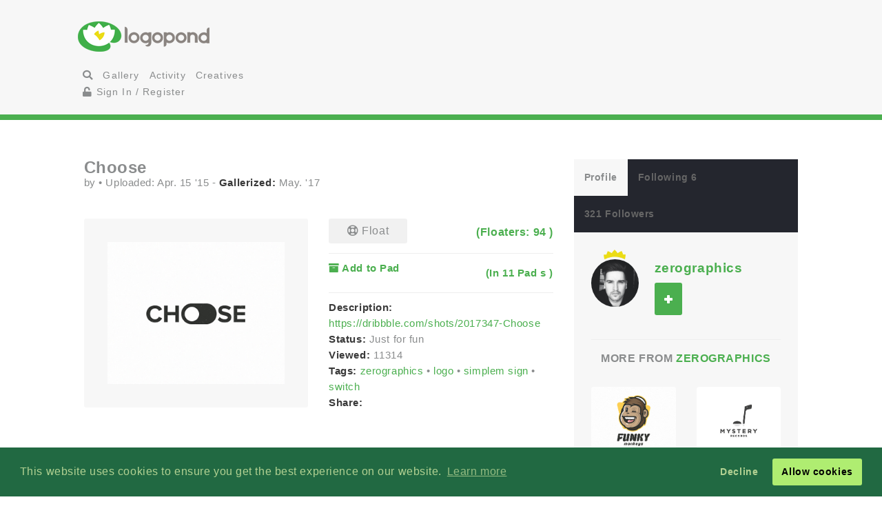

--- FILE ---
content_type: text/html; charset=UTF-8
request_url: https://logopond.com/zerographics/showcase/detail/230653
body_size: 9292
content:
<!DOCTYPE HTML PUBLIC "-//W3C//DTD HTML 4.01 Transitional//EN"
"//www.w3.org/TR/html4/loose.dtd">
<html>
	<head>
		<meta charset='utf-8'>
		<meta name="viewport" content="width=device-width, initial-scale=1">
		<meta name="google-site-verification" content="e5nE-5DSpDOKpZyHjcmoOKUbKfu9xg7uGC1D4GbbYi8" />
		<meta property="og:title" content="Choose" />
		<meta property="og:image" content="/logos/2e4dc4e2e60d25da4d14ab594502aa70.png" />
          <meta property="og:description" content="" /> 
		<title>Logopond - Logo, Brand &amp; Identity Inspiration (Choose)</title>
		<script src="https://code.jquery.com/jquery-1.12.4.js"></script>
		<script type="text/javascript" src="https://code.jquery.com/ui/1.12.1/jquery-ui.js"></script>
		<script type="text/javascript" src="/assets/js/bootstrap.js"></script>
		<script type="text/javascript" src="/assets/js/mentions.js"></script>
		<script type="text/javascript" src="/assets/js/ajax_request.js"></script>
        		<script src="//m.servedby-buysellads.com/monetization.js" type="text/javascript"></script>

		<script type="text/javascript" src="//s7.addthis.com/js/300/addthis_widget.js#pubid=logopond"></script> 
		<script type="text/javascript">
	(function(){
		var bsa_optimize=document.createElement('script');
		bsa_optimize.type='text/javascript';
		bsa_optimize.async=true;
		bsa_optimize.src='https://cdn4.buysellads.net/pub/logopond.js?'+(new Date()-new Date()%600000);
		(document.getElementsByTagName('head')[0]||document.getElementsByTagName('body')[0]).appendChild(bsa_optimize);
	})();
</script>
        
        
		<link href='/assets/css/overrides.css' rel='stylesheet' media='all'  type='text/css'>
<script src="https://kit.fontawesome.com/e9599bc00c.js"></script>		<link rel="image_src" href="/logos/2e4dc4e2e60d25da4d14ab594502aa70.png" />
	
     </head>
	<body>
	<script> 
(function(){
  if(typeof _bsa !== 'undefined' && _bsa) {
    _bsa.init('stickybox', 'CK7D4277', 'placement:logopondcom');
    _bsa.init('flexbar', 'CKYDL2QU', 'placement:logopondcom');
  }
})();
</script>
		<header>
			<section class="large-11 medium-10 tween-10 small-10 large-centered medium-centered tween-centered small-centered row">
				<div class="medium-4 mleft tween-12 tleft">
					<h1 class="large-2 medium-12 tween-6 lleft tleft small-12">
						<a href='https://logopond.com/' class="lleft mleft tleft sleft">
							Home
						</a>
					</h1>
					<div id="main_nav" class="large-4 medium-12 tween-6 lleft mclear tleft small-12">
						<ul class="mains">
						<li class="menu lleft mleft tleft sleft">
				<a href="/search">
					<i class="fa fa-search" aria-hidden="true"></i>
				</a>
			</li>
			<li class="lleft mleft tleft sleft navsearch" id="panelThatSlides" style="display:none;">
				<form name="Search" method="GET" action="https://logopond.com/search/" >
					<label id="contentThatFades" class="lleft mleft tleft">
						<input type="text" name="terms" id="search" placeholder="Search..." value="" />
						<input type="hidden" name="searchtype" value="tag" />
					</label>
				</form>
			</li>
			<li class="menu lleft mleft tleft sleft">
				<a href='https://logopond.com/gallery/list/?gallery=featured&filter=' class=" " >
					Gallery
				</a>
			</li>
			<li class="menu lleft mleft tleft sleft">
				<a href='https://logopond.com/activity/list/' class="">
					Activity
				</a>
			</li>
			<li class="menu lleft mleft tleft sleft">
				<a href='https://logopond.com/creatives/list/?filter=all' class="">
					Creatives
				</a>
			</li>
						<li class="menu lleft mleft tleft sleft">
				<a href='https://logopond.com/auth/login'>
					<i class="fa fa-unlock" aria-hidden="true"></i> Sign In / Register
				</a>
							</li>
								</div>
					<div class="mcreatespaceclear tcreatespaceclear screatespaceclear">
					</div>
				</div>
				<div class="tcreatespace">
				</div>
				<div class="large-6 medium-8 lright mright tween-centered">
					
<!-- /8691100/Logopond_S2S_Leaderboard_ROS_ATF -->
<div id="bsa-zone_1578955643228-0_123456" style="z-index:500; text-align:right;"></div>


<div id="carbon-block"></div>

<script>
  fetch(new Request("https://pagead2.googlesyndication.com/pagead/js/adsbygoogle.js", { method: 'HEAD', mode: 'no-cors'})).then(function(response) {
    return true;
  }).catch(function(e) {
    var carbonScript = document.createElement("script");
    carbonScript.src = "//cdn.carbonads.com/carbon.js?serve=CE7DT2QN&placement=logopondcom";
    carbonScript.id = "_carbonads_js";
    document.getElementById("carbon-block").appendChild(carbonScript);
  });
</script>
				</div>
				<div class="clearer ">
				</div>
			</section>
		</header>
		<div class="clearer">
		</div>
		
		<!-- detail squeeze test -->
		
		<div class="detailsqueeze large-centered">
			
			<!--  -->
			
			<section class="large-8 medium-10 tween-10  small-10 large-centered medium-centered tween-centered small-centered">
				<div class="clearer">
									</div>
				
				<!--   -->
				
				<div class="large-8 medium-8 tween-7 small-12 lcolumns mcolumns tcolumns ">
					
     <div class="lcreatespace mcreatespace tcreatespace screatespace">
     </div>
     
     <!-------------------------------------           logo info          ----------------------------------------------------------------->
     
     <div id="logo_info_title" class="pushtop">
         
          <div class="detail_header large-12 medium-12 tween-12 small-12">
               <h2>
                    Choose               </h2>
               <p>
                    by
                    <a href="https://logopond.com//profile/" title="">
                                             </a>
                    &bull; Uploaded:
                    Apr. 15 '15                     <!-- gallery -->
                    
                                        - <span class="stardetail "></span>
                    <strong>Gallerized:</strong>
                    May. '17                                    </p>
          </div>
          
          <!-------------------------------------           logo display info          ----------------------------------------------------------------->
          
          <div class="large-6 medium-6 tween-12 small-12  lleft lcolumn_left mcolumn_left ">
                
                              <img title="Choose" src="/logos/2e4dc4e2e60d25da4d14ab594502aa70.png" alt="2e4dc4e2e60d25da4d14ab594502aa70.png" class="swapper at_include" />
               
               <!-------------------------------------        variations        ----------------------------------------------------------------->
               
               <div class="large-12 medium-12 tween-12 small-12   detail_variations row">
                    <div class="row">
                                             </div>
               </div>
          </div>
          
          <!-------------------------------------           logo detail info          ----------------------------------------------------------------->
          
          <div class="large-6 medium-6 tween-12 small-12 lcolumn_right mcolumn_right hook">
               
               <!-- float -->
               
               <div id="float_230653" class="float_230653 row">
               
                              <div class="boat deactive floatondetail" onclick="float(230653, , 's')">
                    <i class="far fa-life-ring" ></i> Float
               </div>
               <a class="txtright lright mright tright sright" href="https://logopond.com//showcase/floaters/230653">
                    <b>(Floaters:
                         94                         )</b>
               </a>
                             
               </div>
                <p class="clearer"></p>
               
               <!-- add to pad -->
               
               <p id="addpad_230653" class="pad row  clearer">
                                        <a href="javascript:void(0)" onclick="showpadlist(230653, )" class="lleft mleft sleft ">
                         <b><i class="fa fa-archive" aria-hidden="true"></i> Add to Pad</b>
                    </a>
                    <a class="txtright lright mright tright sright" href="https://logopond.com//showcase/pads/230653">
                         <b>(In
                              11                              Pad
                              s                              )</b>
                    </a>
                                   <div id="padlistcontainer" class="clearer">
               </div>
               </p>
               
               <!-- description -->
               <p >
                                        <strong>Description:</strong>
                    <a href="https://dribbble.com/shots/2017347-Choose">https://dribbble.com/shots/2017347-Choose</a>                                        
                    <!-- website -->
                    
                                                            <br>
                                        
                    <!-- status -->
                    
                    <strong>Status: </strong>
                    Just for fun                    <br>
                    <strong>Viewed:</strong>
                    11314                    
                    <!-- tags -->
                    
                                        <br>
                    <strong>Tags:</strong>
                                                            <a href="https://logopond.com/search/?terms=zerographics&filter=&page=&wgal=A&perpage=" id="tag_906528">
                         zerographics                    </a>
                                        &bull;
                                                            <a href="https://logopond.com/search/?terms=logo&filter=&page=&wgal=A&perpage=" id="tag_906527">
                         logo                    </a>
                                        &bull;
                                                            <a href="https://logopond.com/search/?terms=simplem sign&filter=&page=&wgal=A&perpage=" id="tag_906526">
                         simplem sign                    </a>
                                        &bull;
                                                            <a href="https://logopond.com/search/?terms=switch&filter=&page=&wgal=A&perpage=" id="tag_906525">
                         switch                    </a>
                                                            <br>
                    <!-- share -->
                    
                    <strong class="lleft mleft sleft">Share: &nbsp;</strong>
                    <span class="addthis_sharing_toolbox ">
                    </span>
               <div class="clearer">
               </div>
               </p>
          </div>
     </div>
     <div class="lcreatespaceclear mcreatespaceclear tcreatespaceclear screatespaceclear">
     </div>
<div class="commentors pushtop">
          <h3 class="linebehind pushbottom"><span>Lets Discuss</span></h3>
                    <a name="402378">
          </a>
          <div id="s_402378" class="comments good">
               <div class="large-2 medium-3 tween-3 lcolumns mcolumns tcolumns">
                    <a href="https://logopond.com/EvolveRed/profile/118499">
                         <img class="gravatar" src="https://logopond.com/avatar/118499/er_logotest.png" width="75" height="75"  alt="118499" />                    </a>
               </div>
               <div class="large-10 lcolumns mcolumns medium-9 tcolumns tween-9">
                    <a class="author_name lleft mleft" href="https://logopond.com/EvolveRed/profile/118499">
                         EvolveRed                         <small>
                         Apr. 15 '15                          </small>
                    </a>
                    <div class="smaller lleft mleft">
                                             </div>
                    <div class="clearer">
                    </div>
                    <p id="com_402378" class="olderreaders">
                         Ochen klassno                    </p>
                    <small>
                    <a href="javascript:void(0)" class="lcolumns lright" onclick="insertText('comments', ' @EvolveRed ');">Reply</a>
                    </small>
                    <div id="floatcom_402378" class="float_com402378">
                                                  <div class="left mleft tleft sleft">
                              
                               <div class="boatcom deactive floatondetail" onclick="floatcom(402378, , 'icon')">
          <i class="far fa-life-ring"></i></div>
                           
                         </div>
                                                                      </div>
               </div>
               <div class="clearer">
               </div>
          </div>
                    <a name="402395">
          </a>
          <div id="s_402395" class="comments good">
               <div class="large-2 medium-3 tween-3 lcolumns mcolumns tcolumns">
                    <a href="https://logopond.com/quattrocreative/profile/134281">
                         <img class="gravatar" src="https://logopond.com/avatar/134281/quattrocreative4.jpg" width="75" height="75"  alt="134281" />                    </a>
               </div>
               <div class="large-10 lcolumns mcolumns medium-9 tcolumns tween-9">
                    <a class="author_name lleft mleft" href="https://logopond.com/quattrocreative/profile/134281">
                         quattrocreative                         <small>
                         Apr. 15 '15                          </small>
                    </a>
                    <div class="smaller lleft mleft">
                                             </div>
                    <div class="clearer">
                    </div>
                    <p id="com_402395" class="olderreaders">
                         i love it                    </p>
                    <small>
                    <a href="javascript:void(0)" class="lcolumns lright" onclick="insertText('comments', ' @quattrocreative ');">Reply</a>
                    </small>
                    <div id="floatcom_402395" class="float_com402395">
                                                  <div class="left mleft tleft sleft">
                              
                               <div class="boatcom deactive floatondetail" onclick="floatcom(402395, , 'icon')">
          <i class="far fa-life-ring"></i></div>
                           
                         </div>
                                                                      </div>
               </div>
               <div class="clearer">
               </div>
          </div>
                    <a name="402412">
          </a>
          <div id="s_402412" class="comments good">
               <div class="large-2 medium-3 tween-3 lcolumns mcolumns tcolumns">
                    <a href="https://logopond.com/Businessgun/profile/107256">
                         <img class="gravatar" src="//www.gravatar.com/avatar.php?gravatar_id=d41d8cd98f00b204e9800998ecf8427e&amp;size=75&amp;default=https://logopond.com/img/logopondgravatar.gif&amp;border=fff"  width="75" height="75" />                    </a>
               </div>
               <div class="large-10 lcolumns mcolumns medium-9 tcolumns tween-9">
                    <a class="author_name lleft mleft" href="https://logopond.com/Businessgun/profile/107256">
                         Businessgun                         <small>
                         Apr. 16 '15                          </small>
                    </a>
                    <div class="smaller lleft mleft">
                                             </div>
                    <div class="clearer">
                    </div>
                    <p id="com_402412" class="olderreaders">
                         100%-no intuitivno ponatniy znak!                    </p>
                    <small>
                    <a href="javascript:void(0)" class="lcolumns lright" onclick="insertText('comments', ' @Businessgun ');">Reply</a>
                    </small>
                    <div id="floatcom_402412" class="float_com402412">
                                                  <div class="left mleft tleft sleft">
                              
                               <div class="boatcom deactive floatondetail" onclick="floatcom(402412, , 'icon')">
          <i class="far fa-life-ring"></i></div>
                           
                         </div>
                                                                      </div>
               </div>
               <div class="clearer">
               </div>
          </div>
                    <a name="402426">
          </a>
          <div id="s_402426" class="comments good">
               <div class="large-2 medium-3 tween-3 lcolumns mcolumns tcolumns">
                    <a href="https://logopond.com/PIOTRLOGO/profile/164975">
                         			<div class="featured_crown_site"></div>
		<img class="gravatar" src="https://logopond.com/avatar/164975/logo.png" width="75" height="75"  alt="164975" />                    </a>
               </div>
               <div class="large-10 lcolumns mcolumns medium-9 tcolumns tween-9">
                    <a class="author_name lleft mleft" href="https://logopond.com/PIOTRLOGO/profile/164975">
                         PIOTRLOGO                         <small>
                         Apr. 16 '15                          </small>
                    </a>
                    <div class="smaller lleft mleft">
                                             </div>
                    <div class="clearer">
                    </div>
                    <p id="com_402426" class="olderreaders">
                         Great logo                    </p>
                    <small>
                    <a href="javascript:void(0)" class="lcolumns lright" onclick="insertText('comments', ' @PIOTRLOGO ');">Reply</a>
                    </small>
                    <div id="floatcom_402426" class="float_com402426">
                                                  <div class="left mleft tleft sleft">
                              
                               <div class="boatcom deactive floatondetail" onclick="floatcom(402426, , 'icon')">
          <i class="far fa-life-ring"></i></div>
                           
                         </div>
                                                                      </div>
               </div>
               <div class="clearer">
               </div>
          </div>
                    <a name="402429">
          </a>
          <div id="s_402429" class="comments good">
               <div class="large-2 medium-3 tween-3 lcolumns mcolumns tcolumns">
                    <a href="https://logopond.com/ru_ferret/profile/25265">
                         			<div class="featured_crown_site"></div>
		<img class="gravatar" src="https://logopond.com/avatar/25265/ru.jpg" width="75" height="75"  alt="25265" />                    </a>
               </div>
               <div class="large-10 lcolumns mcolumns medium-9 tcolumns tween-9">
                    <a class="author_name lleft mleft" href="https://logopond.com/ru_ferret/profile/25265">
                         ru_ferret                         <small>
                         Apr. 16 '15                          </small>
                    </a>
                    <div class="smaller lleft mleft">
                                             </div>
                    <div class="clearer">
                    </div>
                    <p id="com_402429" class="olderreaders">
                         Great find!                    </p>
                    <small>
                    <a href="javascript:void(0)" class="lcolumns lright" onclick="insertText('comments', ' @ru_ferret ');">Reply</a>
                    </small>
                    <div id="floatcom_402429" class="float_com402429">
                                                  <div class="left mleft tleft sleft">
                              
                               <div class="boatcom deactive floatondetail" onclick="floatcom(402429, , 'icon')">
          <i class="far fa-life-ring"></i></div>
                           
                         </div>
                                                                      </div>
               </div>
               <div class="clearer">
               </div>
          </div>
                    <a name="402448">
          </a>
          <div id="s_402448" class="comments good">
               <div class="large-2 medium-3 tween-3 lcolumns mcolumns tcolumns">
                    <a href="https://logopond.com/pragmaticart/profile/152145">
                         <img class="gravatar" src="https://logopond.com/avatar/152145/PA_smallest.jpg" width="75" height="75"  alt="152145" />                    </a>
               </div>
               <div class="large-10 lcolumns mcolumns medium-9 tcolumns tween-9">
                    <a class="author_name lleft mleft" href="https://logopond.com/pragmaticart/profile/152145">
                         pragmaticart                         <small>
                         Apr. 17 '15                          </small>
                    </a>
                    <div class="smaller lleft mleft">
                                             </div>
                    <div class="clearer">
                    </div>
                    <p id="com_402448" class="olderreaders">
                         wow love this one!                    </p>
                    <small>
                    <a href="javascript:void(0)" class="lcolumns lright" onclick="insertText('comments', ' @pragmaticart ');">Reply</a>
                    </small>
                    <div id="floatcom_402448" class="float_com402448">
                                                  <div class="left mleft tleft sleft">
                              
                               <div class="boatcom deactive floatondetail" onclick="floatcom(402448, , 'icon')">
          <i class="far fa-life-ring"></i></div>
                           
                         </div>
                                                                      </div>
               </div>
               <div class="clearer">
               </div>
          </div>
                    <a name="402584">
          </a>
          <div id="s_402584" class="comments good">
               <div class="large-2 medium-3 tween-3 lcolumns mcolumns tcolumns">
                    <a href="https://logopond.com/xDick/profile/155054">
                         <img class="gravatar" src="https://logopond.com/avatar/155054/xDick_logopond.jpg" width="75" height="75"  alt="155054" />                    </a>
               </div>
               <div class="large-10 lcolumns mcolumns medium-9 tcolumns tween-9">
                    <a class="author_name lleft mleft" href="https://logopond.com/xDick/profile/155054">
                         xDick                         <small>
                         Apr. 24 '15                          </small>
                    </a>
                    <div class="smaller lleft mleft">
                                             </div>
                    <div class="clearer">
                    </div>
                    <p id="com_402584" class="olderreaders">
                         very clever. just awesome.                    </p>
                    <small>
                    <a href="javascript:void(0)" class="lcolumns lright" onclick="insertText('comments', ' @xDick ');">Reply</a>
                    </small>
                    <div id="floatcom_402584" class="float_com402584">
                                                  <div class="left mleft tleft sleft">
                              
                               <div class="boatcom deactive floatondetail" onclick="floatcom(402584, , 'icon')">
          <i class="far fa-life-ring"></i></div>
                           
                         </div>
                                                                      </div>
               </div>
               <div class="clearer">
               </div>
          </div>
                    <a name="411405">
          </a>
          <div id="s_411405" class="comments good">
               <div class="large-2 medium-3 tween-3 lcolumns mcolumns tcolumns">
                    <a href="https://logopond.com/artmns2/profile/46810">
                         <img class="gravatar" src="https://logopond.com/avatar/46810/MYLOGO.png" width="75" height="75"  alt="46810" />                    </a>
               </div>
               <div class="large-10 lcolumns mcolumns medium-9 tcolumns tween-9">
                    <a class="author_name lleft mleft" href="https://logopond.com/artmns2/profile/46810">
                         artmns2                         <small>
                         Jun. 12 '16                          </small>
                    </a>
                    <div class="smaller lleft mleft">
                                             </div>
                    <div class="clearer">
                    </div>
                    <p id="com_411405" class="olderreaders">
                         ahuenno poluchilos'                    </p>
                    <small>
                    <a href="javascript:void(0)" class="lcolumns lright" onclick="insertText('comments', ' @artmns2 ');">Reply</a>
                    </small>
                    <div id="floatcom_411405" class="float_com411405">
                                                  <div class="left mleft tleft sleft">
                              
                               <div class="boatcom deactive floatondetail" onclick="floatcom(411405, , 'icon')">
          <i class="far fa-life-ring"></i></div>
                           
                         </div>
                                                                      </div>
               </div>
               <div class="clearer">
               </div>
          </div>
                    <a name="416569">
          </a>
          <div id="s_416569" class="comments good">
               <div class="large-2 medium-3 tween-3 lcolumns mcolumns tcolumns">
                    <a href="https://logopond.com/zerographics/profile/103569">
                         			<div class="featured_crown_site"></div>
		<img class="gravatar" src="https://logopond.com/avatar/103569/ava_new.jpg" width="75" height="75"  alt="103569" />                    </a>
               </div>
               <div class="large-10 lcolumns mcolumns medium-9 tcolumns tween-9">
                    <a class="author_name lleft mleft" href="https://logopond.com/zerographics/profile/103569">
                         zerographics                         <small>
                         May. 31 '17                          </small>
                    </a>
                    <div class="smaller lleft mleft">
                                             </div>
                    <div class="clearer">
                    </div>
                    <p id="com_416569" class="olderreaders">
                         :) Thanks guys!                    </p>
                    <small>
                    <a href="javascript:void(0)" class="lcolumns lright" onclick="insertText('comments', ' @zerographics ');">Reply</a>
                    </small>
                    <div id="floatcom_416569" class="float_com416569">
                                                  <div class="left mleft tleft sleft">
                              
                               <div class="boatcom deactive floatondetail" onclick="floatcom(416569, , 'icon')">
          <i class="far fa-life-ring"></i></div>
                           
                         </div>
                                                                      </div>
               </div>
               <div class="clearer">
               </div>
          </div>
                    <a name="418448">
          </a>
          <div id="s_418448" class="comments good">
               <div class="large-2 medium-3 tween-3 lcolumns mcolumns tcolumns">
                    <a href="https://logopond.com/stefykdna/profile/263263">
                         <img class="gravatar" src="https://logopond.com/avatar/263263/h2.jpg" width="75" height="75"  alt="263263" />                    </a>
               </div>
               <div class="large-10 lcolumns mcolumns medium-9 tcolumns tween-9">
                    <a class="author_name lleft mleft" href="https://logopond.com/stefykdna/profile/263263">
                         stefykdna                         <small>
                         Nov. 14 '17                          </small>
                    </a>
                    <div class="smaller lleft mleft">
                                             </div>
                    <div class="clearer">
                    </div>
                    <p id="com_418448" class="olderreaders">
                         Clever idea                    </p>
                    <small>
                    <a href="javascript:void(0)" class="lcolumns lright" onclick="insertText('comments', ' @stefykdna ');">Reply</a>
                    </small>
                    <div id="floatcom_418448" class="float_com418448">
                                                  <div class="left mleft tleft sleft">
                              
                               <div class="boatcom deactive floatondetail" onclick="floatcom(418448, , 'icon')">
          <i class="far fa-life-ring"></i></div>
                           
                         </div>
                         <div class="lcolumns  mcolumns tcolumns scolumns"><a href="/zerographics/profile/103569"><img class="gravatar" src="https://logopond.com/avatar/103569/ava_new.jpg" width="26" height="26"  alt="103569" /></a></div>                                             </div>
               </div>
               <div class="clearer">
               </div>
          </div>
                    <a name="420343">
          </a>
          <div id="s_420343" class="comments good">
               <div class="large-2 medium-3 tween-3 lcolumns mcolumns tcolumns">
                    <a href="https://logopond.com/bgthemaker/profile/293920">
                         <img class="gravatar" src="//www.gravatar.com/avatar.php?gravatar_id=d41d8cd98f00b204e9800998ecf8427e&amp;size=75&amp;default=https://logopond.com/img/logopondgravatar.gif&amp;border=fff"  width="75" height="75" />                    </a>
               </div>
               <div class="large-10 lcolumns mcolumns medium-9 tcolumns tween-9">
                    <a class="author_name lleft mleft" href="https://logopond.com/bgthemaker/profile/293920">
                         bgthemaker                         <small>
                         Jun. 09 '18                          </small>
                    </a>
                    <div class="smaller lleft mleft">
                                             </div>
                    <div class="clearer">
                    </div>
                    <p id="com_420343" class="olderreaders">
                         <a rel="nofollow" href="//logopond.com/zerographics">@zerographics</a> any chance this logo for sale?                    </p>
                    <small>
                    <a href="javascript:void(0)" class="lcolumns lright" onclick="insertText('comments', ' @bgthemaker ');">Reply</a>
                    </small>
                    <div id="floatcom_420343" class="float_com420343">
                                                  <div class="left mleft tleft sleft">
                              
                               <div class="boatcom deactive floatondetail" onclick="floatcom(420343, , 'icon')">
          <i class="far fa-life-ring"></i></div>
                           
                         </div>
                                                                      </div>
               </div>
               <div class="clearer">
               </div>
          </div>
                    <a name="420345">
          </a>
          <div id="s_420345" class="comments good">
               <div class="large-2 medium-3 tween-3 lcolumns mcolumns tcolumns">
                    <a href="https://logopond.com/zerographics/profile/103569">
                         			<div class="featured_crown_site"></div>
		<img class="gravatar" src="https://logopond.com/avatar/103569/ava_new.jpg" width="75" height="75"  alt="103569" />                    </a>
               </div>
               <div class="large-10 lcolumns mcolumns medium-9 tcolumns tween-9">
                    <a class="author_name lleft mleft" href="https://logopond.com/zerographics/profile/103569">
                         zerographics                         <small>
                         Jun. 10 '18                          </small>
                    </a>
                    <div class="smaller lleft mleft">
                                             </div>
                    <div class="clearer">
                    </div>
                    <p id="com_420345" class="olderreaders">
                         <a rel="nofollow" href="//logopond.com/bgthemaker">@bgthemaker</a> sold, sorry                    </p>
                    <small>
                    <a href="javascript:void(0)" class="lcolumns lright" onclick="insertText('comments', ' @zerographics ');">Reply</a>
                    </small>
                    <div id="floatcom_420345" class="float_com420345">
                                                  <div class="left mleft tleft sleft">
                              
                               <div class="boatcom deactive floatondetail" onclick="floatcom(420345, , 'icon')">
          <i class="far fa-life-ring"></i></div>
                           
                         </div>
                                                                      </div>
               </div>
               <div class="clearer">
               </div>
          </div>
                    <div id="results">
          </div>
                    <p class="reg_com large-8 medium-8 small-8 large-centered medium-centered small-centered">
               Please login/signup to make a comment, registration is easy
          </p>
          <div class="large-8 medium-8 tween-8 small-12 large-centered medium-centered tween-centered small-centered">
               <div class="large-5 medium-5 tween-5 small-12 lleft mleft tleft sleft ">
                    <a href="/auth/login" class="button"> Sign in </a>
               </div>
               <div class="screatespaceclear">
               </div>
               <div class="large-5 medium-5 tween-5 small-12 lright mright tright sright">
                    <a href="/auth/signup" class="button" title="Login">Sign Up</a>
               </div>
          </div>
          <div class="clearpx">
          </div>
               </div>
				</div>
				
				<!--   -->
				
				<div class="large-4 medium-4 tween-5 small-12 lcolumns mcolumns tcolumns">
					
<div class="lcreatespace mcreatespace tcreatespace screatespace">
		</div>
		<div class="pushtop">
			<ul class="tabs">
				<li>
					<a class="large-4" href='#tab1'>
						Profile
					</a>
				</li>
				<li>
					<a class="large-4" href='#tab2'>
						Following 6					</a>
				</li>
				<li>
					<a class="large-4" href='#tab3'>
						321 Followers					</a>
				</li>
			</ul>
			<div id="wrap">
				<div id='tab1'>
					<div class="large-4 medium-3 tween-3 small-3 lleft mleft tleft sleft">
						<a href="https://logopond.com/zerographics/profile/103569" title="zerographics">
														<div class="featured_crown_site">
							</div>
														<img class="gravatar" src="https://logopond.com/avatar/103569/ava_new.jpg" width="100%" height="100%"  alt="103569" />						</a>
					</div>
					<div class="large-7 medium-8 tween-8 small-8 lright mright tright sright">
						<h3>
							<a href="https://logopond.com/zerographics/profile/103569" title="zerographics">
								zerographics							</a>
							<br>
							<p class="lcolumn_left">
												<span id="id_103569">
				<a href="javascript:void(0)" class="button  favsmallfollow" onclick="follow(103569,  , 'follow', 'small')">Follow</a>
				</span>
										</p>
							<p class="lleft">
															</p>
						</h3>
					</div>
					<div class="lclear mclear tclear sclear">
					</div>
					
					<!-------------------------------------	          more from user         ----------------------------------------------------------------->
					
										<div class="row linetop">
						<h4 class="center_text pushbottom">More from
							<a href="https://logopond.com/zerographics/profile/103569" title="zerographics">
								zerographics							</a>
						</h4>
						
						<!-- set up left right more from user -->
						
						<ul id="detail_more_logos" class="row">
														<li class="large-6 medium-6 tween-6 small-6 lcolumns mcolumns tcolumns scolumns ">
								<a href="https://logopond.com/zerographics/showcase/detail/227635" title="Funky monkeys" class="logo_image_a">
									<img src="/logos/da6482a659587057f46808f871d6b8a6.png" alt="Funky monkeys" width="100%" />
								</a>
							</li>
														<li class="large-6 medium-6 tween-6 small-6 lcolumns mcolumns tcolumns scolumns ">
								<a href="https://logopond.com/zerographics/showcase/detail/227948" title="Mystery records" class="logo_image_a">
									<img src="/logos/37a22699d8d3cdff799b3e6038cb005b.png" alt="Mystery records" width="100%" />
								</a>
							</li>
														<li class="large-6 medium-6 tween-6 small-6 lcolumns mcolumns tcolumns scolumns ">
								<a href="https://logopond.com/zerographics/showcase/detail/228239" title="Oscar" class="logo_image_a">
									<img src="/logos/51705f50eec90bcaef8c185df84b7598.png" alt="Oscar" width="100%" />
								</a>
							</li>
														<li class="large-6 medium-6 tween-6 small-6 lcolumns mcolumns tcolumns scolumns ">
								<a href="https://logopond.com/zerographics/showcase/detail/232604" title="Night" class="logo_image_a">
									<img src="/logos/71c54214e3ce98148b65050a10ca493f.png" alt="Night" width="100%" />
								</a>
							</li>
														<li class="large-6 medium-6 tween-6 small-6 lcolumns mcolumns tcolumns scolumns ">
								<a href="https://logopond.com/zerographics/showcase/detail/232729" title="Logopond" class="logo_image_a">
									<img src="/logos/6071eadf7902084b6a5db049cb8afbda.png" alt="Logopond" width="100%" />
								</a>
							</li>
														<li class="large-6 medium-6 tween-6 small-6 lcolumns mcolumns tcolumns scolumns ">
								<a href="https://logopond.com/zerographics/showcase/detail/234253" title="Knight fencing" class="logo_image_a">
									<img src="/logos/8b93416fc3f5eb71b3c5e3f63a016845.png" alt="Knight fencing" width="100%" />
								</a>
							</li>
													</ul>
						<div class="clear">
						</div>
											</div>
					<div class="row linetop">
						<div align="center" id="div-gpt-ad-300x250" class="detail_side thide shide pushtop">
							<!-- /8691100/Logopond_S2S_RightRail -->
<div id=bsa-zone_1578955737439-8_123456></div>
						</div>
					</div>
				</div>
				<div id='tab2'>
					<ul class="favuserlist">
		<li class="row">
		<a href="https://logopond.com/SOdesign/profile/44967" class="block">
		<div class="left"> 
			<img class="gravatar" src="https://logopond.com/avatar/44967/DSC_2314dd.jpg" width="35" height="35"  alt="44967" />		</div>
		<div class="name left push-1">
			SOdesign		</div>
		</a>
	</li>
		<li class="row">
		<a href="https://logopond.com/Lo/profile/64770" class="block">
		<div class="left"> 
			<img class="gravatar" src="https://logopond.com/avatar/64770/2Tm91B_yjVg.jpg" width="35" height="35"  alt="64770" />		</div>
		<div class="name left push-1">
			Lo		</div>
		</a>
	</li>
		<li class="row">
		<a href="https://logopond.com/pelsicopa/profile/70949" class="block">
		<div class="left"> 
			<img class="gravatar" src="https://logopond.com/avatar/70949/userpic_a_480.jpg" width="35" height="35"  alt="70949" />		</div>
		<div class="name left push-1">
			pelsicopa		</div>
		</a>
	</li>
		<li class="row">
		<a href="https://logopond.com/YoonDesign/profile/34681" class="block">
		<div class="left"> 
			<img class="gravatar" src="https://logopond.com/avatar/34681/Yoon_ava_200_black.png" width="35" height="35"  alt="34681" />		</div>
		<div class="name left push-1">
			YoonDesign		</div>
		</a>
	</li>
		<li class="row">
		<a href="https://logopond.com/LarLap/profile/58605" class="block">
		<div class="left"> 
			<img class="gravatar" src="https://logopond.com/avatar/58605/1236152_506706072745385_2029104461_n.jpg" width="35" height="35"  alt="58605" />		</div>
		<div class="name left push-1">
			LarLap		</div>
		</a>
	</li>
		<li class="row">
		<a href="https://logopond.com/FourHands/profile/64723" class="block">
		<div class="left"> 
			<img class="gravatar" src="https://logopond.com/avatar/64723/FOURНANDS.SU.png" width="35" height="35"  alt="64723" />		</div>
		<div class="name left push-1">
			FourHands		</div>
		</a>
	</li>
	</ul>
<!--   -->
<div class="lcreatespaceclear mcreatespaceclear tcreatespaceclear screatespaceclear"></div> 
<!--   -->
<div class="">
<a href="https://logopond.com/zerographics/profile/following/103569" class="button subprofiles large-6 medium-6 tween-6 small-6">More</a></div>				</div>
				<div id='tab3'>
					<ul class="favuserlist">
		<li class="row">
		<a href="https://logopond.com/Sahil1108/profile/261791" class="block">
		<div class="left"> 
			<img class="gravatar" src="//www.gravatar.com/avatar.php?gravatar_id=d41d8cd98f00b204e9800998ecf8427e&amp;size=35&amp;default=https://logopond.com/img/logopondgravatar.gif&amp;border=fff"  width="35" height="35" />		</div>
		<div class="name left push-1">
			Sahil1108		</div>
		</a>
	</li>
		<li class="row">
		<a href="https://logopond.com/AndresSelgas/profile/229252" class="block">
		<div class="left"> 
			<img class="gravatar" src="https://logopond.com/avatar/229252/logo-05-05.jpg" width="35" height="35"  alt="229252" />		</div>
		<div class="name left push-1">
			AndresSelgas		</div>
		</a>
	</li>
		<li class="row">
		<a href="https://logopond.com/VladimirBalt/profile/24834" class="block">
		<div class="left"> 
			<img class="gravatar" src="https://logopond.com/avatar/24834/Untitled-1.png" width="35" height="35"  alt="24834" />		</div>
		<div class="name left push-1">
			VladimirBalt		</div>
		</a>
	</li>
		<li class="row">
		<a href="https://logopond.com/hutoheta/profile/119910" class="block">
		<div class="left"> 
			<img class="gravatar" src="https://logopond.com/avatar/119910/AVATARlogopond.jpg" width="35" height="35"  alt="119910" />		</div>
		<div class="name left push-1">
			hutoheta		</div>
		</a>
	</li>
		<li class="row">
		<a href="https://logopond.com/sureshsurasani/profile/235318" class="block">
		<div class="left"> 
			<img class="gravatar" src="//www.gravatar.com/avatar.php?gravatar_id=d41d8cd98f00b204e9800998ecf8427e&amp;size=35&amp;default=https://logopond.com/img/logopondgravatar.gif&amp;border=fff"  width="35" height="35" />		</div>
		<div class="name left push-1">
			sureshsurasani		</div>
		</a>
	</li>
		<li class="row">
		<a href="https://logopond.com/nuri/profile/106041" class="block">
		<div class="left"> 
			<img class="gravatar" src="https://logopond.com/avatar/106041/14915450_1446516135376407_8328973392954124889_n.jpg" width="35" height="35"  alt="106041" />		</div>
		<div class="name left push-1">
			nuri		</div>
		</a>
	</li>
		<li class="row">
		<a href="https://logopond.com/brevitysoftware/profile/204877" class="block">
		<div class="left"> 
			<img class="gravatar" src="https://logopond.com/avatar/204877/logo.jpg" width="35" height="35"  alt="204877" />		</div>
		<div class="name left push-1">
			brevitysoftware		</div>
		</a>
	</li>
		<li class="row">
		<a href="https://logopond.com/WiktorAres/profile/150540" class="block">
		<div class="left"> 
			<img class="gravatar" src="https://logopond.com/avatar/150540/Wiktor_Ares.png" width="35" height="35"  alt="150540" />		</div>
		<div class="name left push-1">
			WiktorAres		</div>
		</a>
	</li>
	</ul>

<!--   -->
<div class="lcreatespaceclear mcreatespaceclear tcreatespaceclear screatespaceclear"></div> 
<!--   -->
<div class="">
<a href="https://logopond.com/zerographics/profile/followers/103569" class="button subprofiles large-6 medium-6 tween-6 small-6">More</a></div>				</div>
			</div>
		</div>
				</div>
			</section>
			
			<!-- detail squeeze test -->
			
		</div>
		
		<!--  -->
		
		<div class="lcreatespace mcreatespace tcreatespace screatespace">
		</div>
		<section id="newsletter" class="large-12 medium-12 tween-12 small-12 row">
			<div class="large-5 lleft medium-10 medium-centered tween-centered small-10 tween-10">
				
			<section class="large-9 medium-12 small-12 lright medium-centered  tween-centered small-centered" style="text-align:center">
				<!-- Begin MailChimp Signup Form -->
				<link href="//cdn-images.mailchimp.com/embedcode/classic-10_7.css" rel="stylesheet" type="text/css">
				<style type="text/css">
	#mc_embed_signup{background:#fff; clear:left; font:14px Helvetica,Arial,sans-serif; }
	/* Add your own MailChimp form style overrides in your site stylesheet or in this style block.
	   We recommend moving this block and the preceding CSS link to the HEAD of your HTML file. */
</style>
				<form action="//logopond.us4.list-manage.com/subscribe/post?u=6bda5442a0b44b7ed739f002e&amp;id=5638f2ca6f" method="post" id="mc-embedded-subscribe-form" name="mc-embedded-subscribe-form" class="validate" target="_blank" novalidate style="margin-top:15px;">
					<div id="mc_embed_signup_scroll">
						<div class="mc-field-group">
							<div id="mce-responses" class="clear">
								<div class="response" id="mce-error-response" style="display:none">
								</div>
								<div class="response" id="mce-success-response" style="display:none">
								</div>
							</div>
							<fieldset>
								<label for="mce-EMAIL" class="lleft mleft tleft sleft large-9 medium-10 tween-10 small-12">
									<input type="email" value="" name="EMAIL" class=" required email" id="mce-EMAIL" placeholder="Join Mailing List - Email Address">
									 
								</label> 
								<label class="lleft mleft tleft sleft">
								<input type="submit" value="Subscribe" name="subscribe" id="mc-embedded-subscribe" class="button" style="padding-top:15px; padding-bottom:15px; top:-5px"></label>
							</fieldset>
						</div>
						<div style="position: absolute; left: -5000px;" aria-hidden="true">
							<input type="text" name="b_6bda5442a0b44b7ed739f002e_5638f2ca6f" tabindex="-1" value="">
						</div>
					</div>
				</form>
				<script type='text/javascript' src='//s3.amazonaws.com/downloads.mailchimp.com/js/mc-validate.js'></script><script type='text/javascript'>(function($) {window.fnames = new Array(); window.ftypes = new Array();fnames[0]='EMAIL';ftypes[0]='email';fnames[1]='FNAME';ftypes[1]='text';fnames[2]='LNAME';ftypes[2]='text';fnames[3]='MMERGE3';ftypes[3]='text';fnames[4]='MMERGE4';ftypes[4]='text';fnames[5]='MMERGE5';ftypes[5]='text';fnames[6]='MMERGE6';ftypes[6]='text';fnames[7]='MMERGE7';ftypes[7]='text';fnames[8]='MMERGE8';ftypes[8]='text';fnames[9]='MMERGE9';ftypes[9]='text';fnames[10]='MMERGE10';ftypes[10]='text';fnames[11]='MMERGE11';ftypes[11]='text';fnames[12]='MMERGE12';ftypes[12]='text';fnames[13]='MMERGE13';ftypes[13]='text';fnames[14]='MMERGE14';ftypes[14]='text';fnames[15]='MMERGE15';ftypes[15]='text';fnames[16]='COMPANY';ftypes[16]='text';fnames[17]='PHONE';ftypes[17]='phone';fnames[18]='ADDRESS';ftypes[18]='address';fnames[19]='LATITUDE';ftypes[19]='text';fnames[20]='LONGITUDE';ftypes[20]='text';fnames[21]='ADDED_ON';ftypes[21]='date';}(jQuery));var $mcj = jQuery.noConflict(true);</script>
				<!--End mc_embed_signup-->
			</section>
              
	
			</div>
			<div class="large-7 lright medium-12 medium-centered lright tween-centered shide">
				<!-- /8691100/Logopond_S2S_Leaderboard_ROS_BTF -->
<div id="bsa-zone_1578955694354-5_123456"></div>			</div>
		</section>
		<footer class="large-12 medium-12 tween-12 small-12 row">
			<section class="large-10 medium-10 tween-10 small-10 large-centered medium-centered tween-centered small-centered">
				
				<!--     -->
				
				<div class="large-2 medium-3 tween-3 small-5 lcolumns mcolumns tcolumns">
					<img src="/assets/img/logo-footer.png" />
				</div>
				<br>
				<dl class="large-3 medium-9 tween-9 small-12 lcolumns mcolumns tleft">
					<dt>Logopond is Inspiration</dt>
					<dd>Logopond is an inspirational site &amp; showcase of identity work from designers of varying abilities all across the world. We seek to inspire and improve the talents of our design family through shared knowledge and helpful experiences. <br> <br>
					<a class="button large-6 medium-3 tween-4 small-6" href="/algae/about">
							About
						</a>
						</dd>
				</dl>
				
				<!--     -->
				<div class="mcreatespace tcreatespace screatespace">
				</div>
				<div class="large-2 medium-3 tween-3 small-5 lcolumns mcolumns tcolumns sleft">
					<img src="/assets/img/logomilk-footer.png" />
				</div>
				<dl class="large-3 medium-6 tween-6 small-12 lcolumns mcolumns tleft sleft">
					<dt>Identity Purist</dt>
					<dd>It is important that we do not forget our roots and fundamentals.<br>
						<br>
						With the help of
						<a class="inline" href="http://designabot.net">
							Rich Scott
						</a>
						and several others we have curated some of the best black &amp; white identities logopond has to offer!<br>
						<br>
						<a class="button large-6 medium-3 tween-4 small-6" href="/logomilk/bw">
							More
						</a>
					</dd>
				</dl>
				
				<!--     -->
						<div class="screatespace sclear">
				</div>	
				<dl class="large-2 medium-2 tween-3 small-12 lcolumns mcolumns tcolumns">
					<dt>Social Waters</dt>
					<dd>
						<a href="http://www.facebook.com/groups/141975825721/">
							Facebook
						</a>
					</dd>
					<dd>
						<a href="http://twitter.com/logopond" title="Twitter">
							Twitter
						</a>
					</dd>
					<dd>
						<a href="http://pinterest.com/logopond/" title="Pinterest">
							Pinterest
						</a>
					</dd>

					
					<dd>
						<a  href="https://www.instagram.com/logopondofficial/" title="Instagram">
							Instagram
						</a>
					</dd>
					
					
					<dd>
						<a href="/eps/logopond_icon_set.zip"> 
							Logopond Icons 
						</a>
					</dd>
					<dt>Partners</dt>
					<dd style="margin:10px 0">
						<a href="http://logobaker.ru" title="LogoBaker">
							<img src="/eps/logobaker.png" />
						</a>
					</dd>
                    <dd><!--
						<a href="https://www.elephantmark.com/">
							<img src="/assets/img/ElephantMark_175x36.png"/>
						</a>
					</dd>
					
					<dd>
						<a href="http://leologos.com/">
							Smart Logos
						</a>
					</dd>-->
					
					
					
				</dl>
				 
			
			</section>
		</footer>

<link rel="stylesheet" type="text/css" href="//cdnjs.cloudflare.com/ajax/libs/cookieconsent2/3.1.0/cookieconsent.min.css" />
<script src="//cdnjs.cloudflare.com/ajax/libs/cookieconsent2/3.1.0/cookieconsent.min.js"></script>
<script>
window.addEventListener("load", function(){
window.cookieconsent.initialise({
  "palette": {
    "popup": {
      "background": "#216942",
      "text": "#b2d192"
    },
    "button": {
      "background": "#afed71"
    }
  },
  "type": "opt-out"
})});
  (function(){
    var fullres = document.createElement('script');
    fullres.async = true;
    fullres.src = 'https://t.fullres.net/logopond.js?'+(new Date()-new Date()%43200000);
    document.head.appendChild(fullres);
  })();
</script>		<div class="copyright large-12 medium-12 tween-12 small-12">
			<section class="large-9 medium-10 tween-10 small-10 large-centered medium-centered tween-centered small-centered row">
				
					Logopond &copy; 2006 - 2026				
					<a href="mailto:logopondnoreply@gmail.com" title="contact">
						Contact: Management
					</a>
					|
					<a href="https://logopond.com/algae/tos" title="Terms of Service">
						Terms of Service
					</a>
					|
					<a href="https://logopond.com/algae/pp" title="Privacy Policy">
						Privacy Policy
					</a>
					|
					<a href="http://logopond.bsa-whitelabel.com">
						Advertise
					</a>
				 
				
			</section>
		</div>
<!-- Pinterest Tag -->
<script>
!function(e){if(!window.pintrk){window.pintrk = function () {
window.pintrk.queue.push(Array.prototype.slice.call(arguments))};var
  n=window.pintrk;n.queue=[],n.version="3.0";var
  t=document.createElement("script");t.async=!0,t.src=e;var
  r=document.getElementsByTagName("script")[0];
  r.parentNode.insertBefore(t,r)}}("https://s.pinimg.com/ct/core.js");
pintrk('load', '2613409854836', {em: '<user_email_address>'});
pintrk('page');
</script>
<noscript>
<img height="1" width="1" style="display:none;" alt=""
  src="https://ct.pinterest.com/v3/?event=init&tid=2613409854836&pd[em]=<hashed_email_address>&noscript=1" />
</noscript>
<!-- end Pinterest Tag -->			<!-- Google tag (gtag.js) -->
<script async src="https://www.googletagmanager.com/gtag/js?id=G-30417SL5FR"></script>
<script>
  window.dataLayer = window.dataLayer || [];
  function gtag(){dataLayer.push(arguments);}
  gtag('js', new Date());

  gtag('config', 'G-30417SL5FR');
</script>

	</body>
</html>